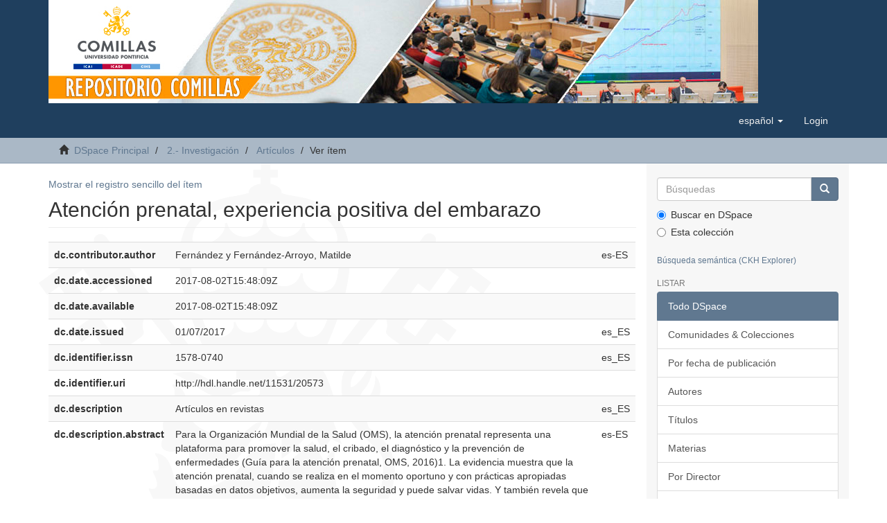

--- FILE ---
content_type: text/html;charset=utf-8
request_url: https://repositorio.comillas.edu/xmlui/handle/11531/20573?show=full
body_size: 24810
content:
<!DOCTYPE html>
            <!--[if lt IE 7]> <html class="no-js lt-ie9 lt-ie8 lt-ie7" lang="en"> <![endif]-->
            <!--[if IE 7]>    <html class="no-js lt-ie9 lt-ie8" lang="en"> <![endif]-->
            <!--[if IE 8]>    <html class="no-js lt-ie9" lang="en"> <![endif]-->
            <!--[if gt IE 8]><!--> <html class="no-js" lang="en"> <!--<![endif]-->
            <head><META http-equiv="Content-Type" content="text/html; charset=UTF-8">
<meta content="text/html; charset=UTF-8" http-equiv="Content-Type">
<meta content="IE=edge,chrome=1" http-equiv="X-UA-Compatible">
<meta content="width=device-width,initial-scale=1" name="viewport">
<link rel="shortcut icon" href="/xmlui/themes/Mirage2/images/favicon.ico">
<link rel="apple-touch-icon" href="/xmlui/themes/Mirage2/images/apple-touch-icon.png">
<meta name="Generator" content="DSpace 5.4">
<link href="/xmlui/themes/Mirage2/styles/main.css" rel="stylesheet">
<link type="application/opensearchdescription+xml" rel="search" href="https://repositorio.comillas.edu:443/xmlui/description.xml" title="DSpace">
<script>
                //Clear default text of emty text areas on focus
                function tFocus(element)
                {
                if (element.value == ' '){element.value='';}
                }
                //Clear default text of emty text areas on submit
                function tSubmit(form)
                {
                var defaultedElements = document.getElementsByTagName("textarea");
                for (var i=0; i != defaultedElements.length; i++){
                if (defaultedElements[i].value == ' '){
                defaultedElements[i].value='';}}
                }
                //Disable pressing 'enter' key to submit a form (otherwise pressing 'enter' causes a submission to start over)
                function disableEnterKey(e)
                {
                var key;

                if(window.event)
                key = window.event.keyCode;     //Internet Explorer
                else
                key = e.which;     //Firefox and Netscape

                if(key == 13)  //if "Enter" pressed, then disable!
                return false;
                else
                return true;
                }
            </script><!--[if lt IE 9]>
                <script src="/xmlui/themes/Mirage2/vendor/html5shiv/dist/html5shiv.js"> </script>
                <script src="/xmlui/themes/Mirage2/vendor/respond/respond.min.js"> </script>
                <![endif]--><script src="/xmlui/themes/Mirage2/vendor/modernizr/modernizr.js"> </script>
<title>Atenci&oacute;n prenatal, experiencia positiva del embarazo</title>
<link rel="schema.DCTERMS" href="http://purl.org/dc/terms/" />
<link rel="schema.DC" href="http://purl.org/dc/elements/1.1/" />
<meta name="DC.creator" content="Fernández y Fernández-Arroyo, Matilde" xml:lang="es-ES" />
<meta name="DCTERMS.dateAccepted" content="2017-08-02T15:48:09Z" scheme="DCTERMS.W3CDTF" />
<meta name="DCTERMS.available" content="2017-08-02T15:48:09Z" scheme="DCTERMS.W3CDTF" />
<meta name="DCTERMS.issued" content="01/07/2017" xml:lang="es_ES" scheme="DCTERMS.W3CDTF" />
<meta name="DC.identifier" content="1578-0740" xml:lang="es_ES" />
<meta name="DC.identifier" content="http://hdl.handle.net/11531/20573" scheme="DCTERMS.URI" />
<meta name="DC.description" content="Artículos en revistas" xml:lang="es_ES" />
<meta name="DCTERMS.abstract" content="Para la Organización Mundial de la Salud (OMS), la atención prenatal representa una plataforma para promover la salud, el cribado, el diagnóstico y la prevención de enfermedades (Guía para la atención prenatal, OMS, 2016)1. La evidencia muestra que la atención prenatal, cuando se realiza en el momento oportuno y con prácticas apropiadas basadas en datos objetivos, aumenta la seguridad y puede salvar vidas. Y también revela que la atención prenatal ofrece una inestimable oportunidad de comunicarse con las mujeres, las familias y las comunidades para ayudarlas en un momento decisivo de la vida: la llegada de un hijo o hija. De ahí que el énfasis de la atención prenatal actual se ponga en establecer una comunicación eficaz sobre cuestiones fisiológicas, biosanitarias, emocionales, conductuales y socioculturales que permita brindar un apoyo eficaz de tipo personal, social y cultural a las embarazadas y sus familias desde una intervención profesional basada en la escucha activa y el respeto." xml:lang="es-ES" />
<meta name="DCTERMS.abstract" content="For the World Health Organization (WHO), prenatal care represents a platform to promote health, screening, diagnosis and prevention of diseases (Guide for prenatal care, WHO, 2016). Evidence shows that prenatal care, when done in a timely manner and with appropriate practices based on objective data, increases safety and can save lives. And it also reveals that prenatal care offers an invaluable opportunity to communicate with women, families and communities to help them at a turning point in life: the arrival of a son or daughter. Hence the emphasis of current prenatal care is to establish effective communication on physiological, biosanitary, emotional, behavioral and sociocultural issues that allows effective personal, social and cultural support to be provided to pregnant women and their families through intervention Professional relationship based on active listening and respect." xml:lang="en-GB" />
<meta name="DC.format" content="application/pdf" xml:lang="es_ES" />
<meta name="DC.language" content="es-ES" xml:lang="es_ES" scheme="DCTERMS.RFC1766" />
<meta name="DC.rights" content="Creative Commons Reconocimiento-NoComercial-SinObraDerivada España" xml:lang="es_ES" />
<meta name="DC.rights" content="http://creativecommons.org/licenses/by-nc-nd/3.0/es/" xml:lang="es_ES" scheme="DCTERMS.URI" />
<meta name="DC.source" content="Revista: Matronas Profesión, Periodo: 3, Volumen: 2, Número: 18, Página inicial: 48, Página final: 48" xml:lang="es_ES" />
<meta name="DC.title" content="Atención prenatal, experiencia positiva del embarazo" xml:lang="es_ES" />
<meta name="DC.type" content="info:eu-repo/semantics/article" xml:lang="es_ES" />
<meta name="DC.description" content="info:eu-repo/semantics/publishedVersion" xml:lang="es_ES" />
<meta name="DC.rights" content="" xml:lang="es_ES" />
<meta name="DC.rights" content="info:eu-repo/semantics/openAccess" xml:lang="es_ES" />
<meta content="Fern&aacute;ndez y Fern&aacute;ndez-Arroyo, Matilde" name="citation_author">
<meta content="1578-0740" name="citation_issn">
<meta content="01/07/2017" name="citation_date">
<meta content="https://repositorio.comillas.edu/xmlui/handle/11531/20573" name="citation_abstract_html_url">
<meta content="es-ES" name="citation_language">
<meta content="https://repositorio.comillas.edu/xmlui/bitstream/11531/20573/1/editorial.Matilde.07.2017MatronasProfesion-18-2.pdf" name="citation_pdf_url">
<meta content="info:eu-repo/semantics/article" name="citation_keywords">
<meta content="Atenci&oacute;n prenatal, experiencia positiva del embarazo" name="citation_title">
</head><body>
<header>
<div role="navigation" class="navbar navbar-default navbar-static-top">
<div class="container">
<div class="navbar-header">
<button data-toggle="offcanvas" class="navbar-toggle" type="button"><span class="sr-only">Cambiar navegaci&oacute;n</span><span class="icon-bar"></span><span class="icon-bar"></span><span class="icon-bar"></span></button><a href="/xmlui/"><img src="/xmlui/themes/Mirage2//images/cabecera-repositorio-comillas.jpg"></a>
<div class="navbar-header pull-right visible-xs hidden-sm hidden-md hidden-lg">
<ul class="nav nav-pills pull-left ">
<li class="dropdown" id="ds-language-selection-xs">
<button data-toggle="dropdown" class="dropdown-toggle navbar-toggle navbar-link" role="button" href="#" id="language-dropdown-toggle-xs"><b aria-hidden="true" class="visible-xs glyphicon glyphicon-globe"></b></button>
<ul data-no-collapse="true" aria-labelledby="language-dropdown-toggle-xs" role="menu" class="dropdown-menu pull-right">
<li role="presentation">
<a href="https://repositorio.comillas.edu:443/xmlui/handle/11531/20573?locale-attribute=en">English</a>
</li>
<li role="presentation" class="disabled">
<a href="https://repositorio.comillas.edu:443/xmlui/handle/11531/20573?locale-attribute=es">espa&ntilde;ol</a>
</li>
</ul>
</li>
<li>
<form method="get" action="/xmlui/login" style="display: inline">
<button class="navbar-toggle navbar-link"><b aria-hidden="true" class="visible-xs glyphicon glyphicon-user"></b></button>
</form>
</li>
</ul>
</div>
</div>
<div class="navbar-header pull-right hidden-xs">
<ul class="nav navbar-nav pull-left">
<li class="dropdown" id="ds-language-selection">
<a data-toggle="dropdown" class="dropdown-toggle" role="button" href="#" id="language-dropdown-toggle"><span class="hidden-xs">espa&ntilde;ol&nbsp;<b class="caret"></b></span></a>
<ul data-no-collapse="true" aria-labelledby="language-dropdown-toggle" role="menu" class="dropdown-menu pull-right">
<li role="presentation">
<a href="https://repositorio.comillas.edu:443/xmlui/handle/11531/20573?locale-attribute=en">English</a>
</li>
<li role="presentation" class="disabled">
<a href="https://repositorio.comillas.edu:443/xmlui/handle/11531/20573?locale-attribute=es">espa&ntilde;ol</a>
</li>
</ul>
</li>
</ul>
<ul class="nav navbar-nav pull-left">
<li>
<a href="/xmlui/login"><span class="hidden-xs">Login</span></a>
</li>
</ul>
<button type="button" class="navbar-toggle visible-sm" data-toggle="offcanvas"><span class="sr-only">Cambiar navegaci&oacute;n</span><span class="icon-bar"></span><span class="icon-bar"></span><span class="icon-bar"></span></button>
</div>
</div>
</div>
</header>
<div class="trail-wrapper hidden-print">
<div class="container">
<div class="row">
<div class="col-xs-12">
<div class="breadcrumb dropdown visible-xs">
<a data-toggle="dropdown" class="dropdown-toggle" role="button" href="#" id="trail-dropdown-toggle">Ver &iacute;tem&nbsp;<b class="caret"></b></a>
<ul aria-labelledby="trail-dropdown-toggle" role="menu" class="dropdown-menu">
<li role="presentation">
<a role="menuitem" href="/xmlui/"><i aria-hidden="true" class="glyphicon glyphicon-home"></i>&nbsp;
                        DSpace Principal</a>
</li>
<li role="presentation">
<a role="menuitem" href="/xmlui/handle/11531/5">2.- Investigaci&oacute;n</a>
</li>
<li role="presentation">
<a role="menuitem" href="/xmlui/handle/11531/44">Art&iacute;culos</a>
</li>
<li role="presentation" class="disabled">
<a href="#" role="menuitem">Ver &iacute;tem</a>
</li>
</ul>
</div>
<ul class="breadcrumb hidden-xs">
<li>
<i aria-hidden="true" class="glyphicon glyphicon-home"></i>&nbsp;
            <a href="/xmlui/">DSpace Principal</a>
</li>
<li>
<a href="/xmlui/handle/11531/5">2.- Investigaci&oacute;n</a>
</li>
<li>
<a href="/xmlui/handle/11531/44">Art&iacute;culos</a>
</li>
<li class="active">Ver &iacute;tem</li>
</ul>
</div>
</div>
</div>
</div>
<div class="hidden" id="no-js-warning-wrapper">
<div id="no-js-warning">
<div class="notice failure">JavaScript is disabled for your browser. Some features of this site may not work without it.</div>
</div>
</div>
<div class="container" id="main-container">
<div class="row row-offcanvas row-offcanvas-right">
<div class="horizontal-slider clearfix">
<div class="col-xs-12 col-sm-12 col-md-9 main-content">
<div>
<div id="aspect_artifactbrowser_ItemViewer_div_item-view" class="ds-static-div primary">
<p class="ds-paragraph item-view-toggle item-view-toggle-top">
<a href="/xmlui/handle/11531/20573">Mostrar el registro sencillo del &iacute;tem</a>
</p>
<!-- External Metadata URL: cocoon://metadata/handle/11531/20573/mets.xml-->
<h2 class="page-header first-page-header">Atenci&oacute;n prenatal, experiencia positiva del embarazo</h2>
<div class="ds-table-responsive">
<table class="ds-includeSet-table detailtable table table-striped table-hover">

<tr class="ds-table-row odd ">
<td class="label-cell">dc.contributor.author</td><td class="word-break">Fern&aacute;ndez y Fern&aacute;ndez-Arroyo, Matilde</td><td>es-ES</td>
</tr>

<tr class="ds-table-row even ">
<td class="label-cell">dc.date.accessioned</td><td class="word-break">2017-08-02T15:48:09Z</td><td></td>
</tr>

<tr class="ds-table-row odd ">
<td class="label-cell">dc.date.available</td><td class="word-break">2017-08-02T15:48:09Z</td><td></td>
</tr>

<tr class="ds-table-row even ">
<td class="label-cell">dc.date.issued</td><td class="word-break">01/07/2017</td><td>es_ES</td>
</tr>

<tr class="ds-table-row odd ">
<td class="label-cell">dc.identifier.issn</td><td class="word-break">1578-0740</td><td>es_ES</td>
</tr>

<tr class="ds-table-row even ">
<td class="label-cell">dc.identifier.uri</td><td class="word-break">http://hdl.handle.net/11531/20573</td><td></td>
</tr>

<tr class="ds-table-row odd ">
<td class="label-cell">dc.description</td><td class="word-break">Art&iacute;culos en revistas</td><td>es_ES</td>
</tr>

<tr class="ds-table-row even ">
<td class="label-cell">dc.description.abstract</td><td class="word-break">Para la Organizaci&oacute;n Mundial de la Salud (OMS), la atenci&oacute;n prenatal representa una plataforma para promover la salud, el cribado, el diagn&oacute;stico y la prevenci&oacute;n de enfermedades (Gu&iacute;a para la atenci&oacute;n prenatal, OMS, 2016)1. La evidencia muestra que la atenci&oacute;n prenatal, cuando se realiza en el momento oportuno y con pr&aacute;cticas apropiadas basadas en datos objetivos, aumenta la seguridad y puede salvar vidas. Y tambi&eacute;n revela que la atenci&oacute;n prenatal ofrece una inestimable oportunidad de comunicarse con las mujeres, las familias y las comunidades para ayudarlas en un momento decisivo de la vida: la llegada de un hijo o hija. De ah&iacute; que el &eacute;nfasis de la atenci&oacute;n prenatal actual se ponga en establecer una comunicaci&oacute;n eficaz sobre cuestiones fisiol&oacute;gicas, biosanitarias, emocionales, conductuales y socioculturales que permita brindar un apoyo eficaz de tipo personal, social y cultural a las embarazadas y sus familias desde una intervenci&oacute;n profesional basada en la escucha activa y el respeto.</td><td>es-ES</td>
</tr>

<tr class="ds-table-row odd ">
<td class="label-cell">dc.description.abstract</td><td class="word-break">For the World Health Organization (WHO), prenatal care represents a platform to promote health, screening, diagnosis and prevention of diseases (Guide for prenatal care, WHO, 2016). Evidence shows that prenatal care, when done in a timely manner and with appropriate practices based on objective data, increases safety and can save lives. And it also reveals that prenatal care offers an invaluable opportunity to communicate with women, families and communities to help them at a turning point in life: the arrival of a son or daughter. Hence the emphasis of current prenatal care is to establish effective communication on physiological, biosanitary, emotional, behavioral and sociocultural issues that allows effective personal, social and cultural support to be provided to pregnant women and their families through intervention Professional relationship based on active listening and respect.</td><td>en-GB</td>
</tr>

<tr class="ds-table-row even ">
<td class="label-cell">dc.format.mimetype</td><td class="word-break">application/pdf</td><td>es_ES</td>
</tr>

<tr class="ds-table-row odd ">
<td class="label-cell">dc.language.iso</td><td class="word-break">es-ES</td><td>es_ES</td>
</tr>

<tr class="ds-table-row even ">
<td class="label-cell">dc.rights</td><td class="word-break">Creative Commons Reconocimiento-NoComercial-SinObraDerivada Espa&ntilde;a</td><td>es_ES</td>
</tr>

<tr class="ds-table-row odd ">
<td class="label-cell">dc.rights.uri</td><td class="word-break">http://creativecommons.org/licenses/by-nc-nd/3.0/es/</td><td>es_ES</td>
</tr>

<tr class="ds-table-row even ">
<td class="label-cell">dc.source</td><td class="word-break">Revista: Matronas Profesi&oacute;n, Periodo: 3, Volumen: 2, N&uacute;mero: 18, P&aacute;gina inicial: 48, P&aacute;gina final: 48</td><td>es_ES</td>
</tr>

<tr class="ds-table-row odd ">
<td class="label-cell">dc.title</td><td class="word-break">Atenci&oacute;n prenatal, experiencia positiva del embarazo</td><td>es_ES</td>
</tr>

<tr class="ds-table-row even ">
<td class="label-cell">dc.type</td><td class="word-break">info:eu-repo/semantics/article</td><td>es_ES</td>
</tr>

<tr class="ds-table-row odd ">
<td class="label-cell">dc.description.version</td><td class="word-break">info:eu-repo/semantics/publishedVersion</td><td>es_ES</td>
</tr>

<tr class="ds-table-row even ">
<td class="label-cell">dc.rights.holder</td><td class="word-break"></td><td>es_ES</td>
</tr>

<tr class="ds-table-row odd ">
<td class="label-cell">dc.rights.accessRights</td><td class="word-break">info:eu-repo/semantics/openAccess</td><td>es_ES</td>
</tr>

<tr class="ds-table-row even ">
<td class="label-cell">dc.keywords</td><td class="word-break">Cuidados embarazo</td><td>es-ES</td>
</tr>

<tr class="ds-table-row odd ">
<td class="label-cell">dc.keywords</td><td class="word-break">Pregnancy Care</td><td>en-GB</td>
</tr>

</table>
</div>
<span class="Z3988" title="ctx_ver=Z39.88-2004&amp;rft_val_fmt=info%3Aofi%2Ffmt%3Akev%3Amtx%3Adc&amp;rft_id=1578-0740&amp;rft_id=http%3A%2F%2Fhdl.handle.net%2F11531%2F20573&amp;rfr_id=info%3Asid%2Fdspace.org%3Arepository&amp;">
            ﻿ 
        </span>
<h3>Ficheros en el &iacute;tem</h3>
<div class="file-list">
<div class="file-wrapper row">
<div class="col-xs-6 col-sm-3">
<div class="thumbnail">
<a class="image-link" href="/xmlui/bitstream/handle/11531/20573/editorial.Matilde.07.2017MatronasProfesion-18-2.pdf?sequence=1&isAllowed=y"><img alt="Thumbnail" src="/xmlui/bitstream/handle/11531/20573/editorial.Matilde.07.2017MatronasProfesion-18-2.pdf.jpg?sequence=2&isAllowed=y"></a>
</div>
</div>
<div class="col-xs-6 col-sm-7">
<dl class="file-metadata dl-horizontal">
<dt>Nombre:</dt>
<dd class="word-break" title="editorial.Matilde.07.2017MatronasProfesion-18-2.pdf">editorial.Matilde.07.2017Matro ...</dd>
<dt>Tama&ntilde;o:</dt>
<dd class="word-break">120.3Kb</dd>
<dt>Formato:</dt>
<dd class="word-break">PDF</dd>
</dl>
</div>
<div class="file-link col-xs-6 col-xs-offset-6 col-sm-2 col-sm-offset-0">
<a href="/xmlui/bitstream/handle/11531/20573/editorial.Matilde.07.2017MatronasProfesion-18-2.pdf?sequence=1&isAllowed=y">Ver/</a>
</div>
</div>
</div>
<h3 class="ds-list-head">Este &iacute;tem aparece en la(s) siguiente(s) colecci&oacute;n(ones)</h3>
<ul class="ds-referenceSet-list">
<!-- External Metadata URL: cocoon://metadata/handle/11531/44/mets.xml-->
<li>
<a href="/xmlui/handle/11531/44">Art&iacute;culos</a>
<br>Art&iacute;culos de revista, cap&iacute;tulos de libro y contribuciones en congresos publicadas.</li>
</ul>
<p class="ds-paragraph item-view-toggle item-view-toggle-bottom">
<a href="/xmlui/handle/11531/20573">Mostrar el registro sencillo del &iacute;tem</a>
</p>
</div>
<div class="row" about="http://hdl.handle.net/11531/20573">
<div class="col-sm-3 col-xs-12">
<a title="Creative Commons Reconocimiento-NoComercial-SinObraDerivada Espa&ntilde;a" alt="Creative Commons Reconocimiento-NoComercial-SinObraDerivada Espa&ntilde;a" href="http://creativecommons.org/licenses/by-nc-nd/3.0/es/" rel="license"><img class="img-responsive" src="/xmlui/themes/Mirage2//images/creativecommons/cc-by-nc-nd.png" alt="Creative Commons Reconocimiento-NoComercial-SinObraDerivada Espa&ntilde;a"></a>
</div>
<div class="col-sm-8">
<span>Excepto si se se&ntilde;ala otra cosa, la licencia del &iacute;tem se describe como Creative Commons Reconocimiento-NoComercial-SinObraDerivada Espa&ntilde;a</span>
</div>
</div>
</div>
<div class="visible-xs visible-sm">
<footer>
<div class="row">
<hr>
<div class="col-xs-7 col-sm-8">
<div>
<a target="_blank" href="http://www.comillas.edu">Repositorio de la Universidad Pontificia Comillas</a> copyright&nbsp;&copy;&nbsp;2015&nbsp;  Desarrollado con <a target="_blank" href="http://www.dspace.org//">DSpace Software</a>
</div>
<div class="hidden-print">
<a href="/xmlui/contact">Contacto</a> | <a href="/xmlui/feedback">Sugerencias</a>
</div>
</div>
</div>
<a class="hidden" href="/xmlui/htmlmap">&nbsp;</a>
<p>&nbsp;</p>
</footer>
</div>
</div>
<div role="navigation" id="sidebar" class="col-xs-6 col-sm-3 sidebar-offcanvas">
<div class="word-break hidden-print" id="ds-options">
<div class="ds-option-set" id="ds-search-option">
<form method="post" class="" id="ds-search-form" action="/xmlui/discover">
<fieldset>
<div class="input-group">
<input placeholder="B&uacute;squedas" type="text" class="ds-text-field form-control" name="query"><span class="input-group-btn"><button title="Ir" class="ds-button-field btn btn-primary"><span aria-hidden="true" class="glyphicon glyphicon-search"></span></button></span>
</div>
<div class="radio">
<label><input checked value="" name="scope" type="radio" id="ds-search-form-scope-all">Buscar en DSpace</label>
</div>
<div class="radio">
<label><input name="scope" type="radio" id="ds-search-form-scope-container" value="11531/44">Esta colecci&oacute;n</label>
</div>
</fieldset>
</form>
</div>
<h4>
<a target="_blank" href="http://ckh.comillas.edu/comunidad/ckhexplorer">B&uacute;squeda sem&aacute;ntica (CKH Explorer)</a>
</h4>
<br>
<h2 class="ds-option-set-head  h6">Listar</h2>
<div id="aspect_viewArtifacts_Navigation_list_browse" class="list-group">
<a class="list-group-item active"><span class="h5 list-group-item-heading  h5">Todo DSpace</span></a><a href="/xmlui/community-list" class="list-group-item ds-option">Comunidades &amp; Colecciones</a><a href="/xmlui/browse?type=dateissued" class="list-group-item ds-option">Por fecha de publicaci&oacute;n</a><a href="/xmlui/browse?type=author" class="list-group-item ds-option">Autores</a><a href="/xmlui/browse?type=title" class="list-group-item ds-option">T&iacute;tulos</a><a href="/xmlui/browse?type=subject" class="list-group-item ds-option">Materias</a><a href="/xmlui/browse?type=advisor" class="list-group-item ds-option">Por Director</a><a href="/xmlui/browse?type=type" class="list-group-item ds-option">Por tipo</a><a class="list-group-item active"><span class="h5 list-group-item-heading  h5">Esta colecci&oacute;n</span></a><a href="/xmlui/handle/11531/44/browse?type=dateissued" class="list-group-item ds-option">Por fecha de publicaci&oacute;n</a><a href="/xmlui/handle/11531/44/browse?type=author" class="list-group-item ds-option">Autores</a><a href="/xmlui/handle/11531/44/browse?type=title" class="list-group-item ds-option">T&iacute;tulos</a><a href="/xmlui/handle/11531/44/browse?type=subject" class="list-group-item ds-option">Materias</a><a href="/xmlui/handle/11531/44/browse?type=advisor" class="list-group-item ds-option">Por Director</a><a href="/xmlui/handle/11531/44/browse?type=type" class="list-group-item ds-option">Por tipo</a>
</div>
<h2 class="ds-option-set-head  h6">Mi cuenta</h2>
<div id="aspect_viewArtifacts_Navigation_list_account" class="list-group">
<a href="/xmlui/login" class="list-group-item ds-option">Acceder</a><a href="/xmlui/register" class="list-group-item ds-option">Registro</a>
</div>
<div id="aspect_viewArtifacts_Navigation_list_context" class="list-group"></div>
<div id="aspect_viewArtifacts_Navigation_list_administrative" class="list-group"></div>
<div id="aspect_discovery_Navigation_list_discovery" class="list-group"></div>
</div>
</div>
</div>
</div>
<div class="hidden-xs hidden-sm">
<footer>
<div class="row">
<hr>
<div class="col-xs-7 col-sm-8">
<div>
<a target="_blank" href="http://www.comillas.edu">Repositorio de la Universidad Pontificia Comillas</a> copyright&nbsp;&copy;&nbsp;2015&nbsp;  Desarrollado con <a target="_blank" href="http://www.dspace.org//">DSpace Software</a>
</div>
<div class="hidden-print">
<a href="/xmlui/contact">Contacto</a> | <a href="/xmlui/feedback">Sugerencias</a>
</div>
</div>
</div>
<a class="hidden" href="/xmlui/htmlmap">&nbsp;</a>
<p>&nbsp;</p>
</footer>
</div>
</div>
<script>if(!window.DSpace){window.DSpace={};}window.DSpace.context_path='/xmlui';window.DSpace.theme_path='/xmlui/themes/Mirage2/';</script><script src="/xmlui/themes/Mirage2/scripts/theme.js"> </script><script>
                  (function(i,s,o,g,r,a,m){i['GoogleAnalyticsObject']=r;i[r]=i[r]||function(){
                  (i[r].q=i[r].q||[]).push(arguments)},i[r].l=1*new Date();a=s.createElement(o),
                  m=s.getElementsByTagName(o)[0];a.async=1;a.src=g;m.parentNode.insertBefore(a,m)
                  })(window,document,'script','//www.google-analytics.com/analytics.js','ga');

                  ga('create', 'UA-70776-1', 'repositorio.comillas.edu');
                  ga('send', 'pageview');
           </script>
</body></html>
